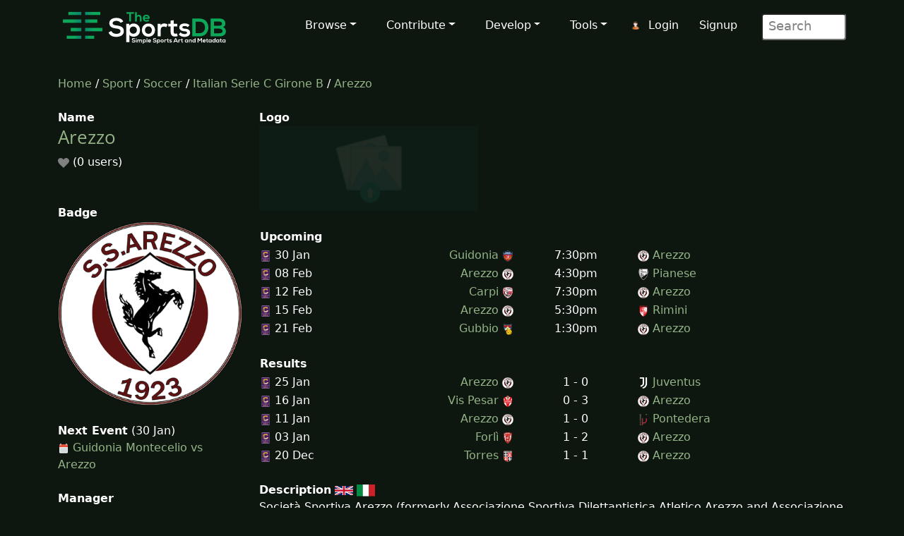

--- FILE ---
content_type: text/html; charset=UTF-8
request_url: https://www.thesportsdb.com/team/134212
body_size: 7159
content:
<!DOCTYPE html>
<script type="text/javascript">
    // Are you sure? function
    function makesure() {
        if (confirm('Are you sure?')) {
            return true;
        } else {
            return false;
        }
    }

    // Copy to clipboard function
    function CopyToClipboard() {
        /* Get the text field */
        var copyText = document.getElementById("myInput");

        /* Select the text field */
        copyText.select();
        copyText.setSelectionRange(0, 99999); /*For mobile devices*/

        /* Copy the text inside the text field */
        document.execCommand("copy");

        /* Alert the copied text */
        alert("Copied the text: " + copyText.value);
    }
</script>
<html lang="en">

<head> <!--######## Header ########-->
	<meta charset="utf-8">
	<meta name="viewport" content="width=device-width, initial-scale=1.0">
	<meta name="description" content="Team: Arezzo, Schedual, Info, Artwork, Fixtures, Results, Logo, Clearart, Banner, Fanart, Poster">	<meta name="author" content="TheSportsDB">
	<title>Arezzo - TheSportsDB.com</title>
	<!-- Page Canonical -->
	<link rel='canonical' href='https://www.thesportsdb.com/team/134212-arezzo' />	<!--Header Includes-->
	<link href="/css/bootstrap.5.3.3.min.css" rel="stylesheet">
<link href="/css/font-awesome.min.css" rel="stylesheet">
<link href="/css/main2.css" rel="stylesheet">
<meta name="insight-app-sec-validation" content="b724337f-e21c-4197-a250-1172b24ad088">
<link rel="apple-touch-icon" sizes="57x57" href="/images/ico/apple-icon-57x57.png">
<link rel="apple-touch-icon" sizes="60x60" href="/images/ico/apple-icon-60x60.png">
<link rel="apple-touch-icon" sizes="72x72" href="/images/ico/apple-icon-72x72.png">
<link rel="apple-touch-icon" sizes="76x76" href="/images/ico/apple-icon-76x76.png">
<link rel="apple-touch-icon" sizes="114x114" href="/images/ico/apple-icon-114x114.png">
<link rel="apple-touch-icon" sizes="120x120" href="/images/ico/apple-icon-120x120.png">
<link rel="apple-touch-icon" sizes="144x144" href="/images/ico/apple-icon-144x144.png">
<link rel="apple-touch-icon" sizes="152x152" href="/images/ico/apple-icon-152x152.png">
<link rel="apple-touch-icon" sizes="180x180" href="/images/ico/apple-icon-180x180.png">
<link rel="icon" type="image/png" sizes="192x192" href="/images/ico/android-icon-192x192.png">
<link rel="icon" type="image/png" sizes="32x32" href="/images/ico/favicon-32x32.png">
<link rel="icon" type="image/png" sizes="96x96" href="/images/ico/favicon-96x96.png">
<link rel="icon" type="image/png" sizes="16x16" href="/images/ico/favicon-16x16.png">
<link rel="manifest" href="/images/ico/manifest.json">

<!-- Stats Script -->
<script
    src="https://app.rybbit.io/api/script.js"
    data-site-id="a4e06f799a48"
    defer></script></head>

<body class="homepage">

	<!-- Navbar -->

<nav class="navbar navbar-expand-lg navbar-inverse navbar-dark">
    <div class="container">
        <a class="navbar-brand" href="/"><img src="/images/svg/site_logo_dark.svg" alt="website logo" width="245" height="75"></a>
        <!-- Burger Menu -->
        <button class="navbar-toggler collapsed navbar-inverse" type="button" data-bs-toggle="collapse" data-bs-target="#mynavbar" aria-expanded="false">
            <span class="navbar-toggler-icon white"></span>
        </button>
        <!-- Large Menu -->
        <div class="navbar-collapse collapse" id="mynavbar">
            <ul class="navbar-nav ms-auto">
                <!-- Browse Dropdown -->
                <li class=" nav-item dropdown dropdown-menu-dark nav-item">
                    <a href="#" class="dropdown-toggle" type="button" id="dropdownMenuButton1" data-bs-toggle="dropdown" aria-expanded="false">Browse</a>
                    <ul class="dropdown-menu dropdown-menu-dark">
                        <li class='py-2'><a href="/activity">Activity</a></li>
                        <li class='py-2'><a href="/sport/leagues">Leagues</a></li>
                        <li class='py-2'><a href="/browse_teams">Teams</a></li>
                        <li class='py-2'><a href="/browse_venues">Venues</a></li>
                        <li class='py-2'><a href="/browse_players">Players</a></li>
                        <li class='py-2'><a href="/browse_seasons">Seasons</a></li>
                        <li class='py-2'><a href="/browse_collections">Collections</a></li>
                        <li class='py-2'><a href="/browse_honours">Honours</a></li>
                        <li class='py-2'><a href="/browse_milestones">Milestones</a></li>
                        <li class='py-2'><a href="/browse_events">Events</a></li>
                        <li class='py-2'><a href="/browse_tv">TV Sport</a></li>
                        <li class='py-2'><a href="/browse_calendar">Sport Calendar</a></li>
                        <li class='py-2'><a href="/browse_highlights">Event Highlights</a></li>
                    </ul>
                </li>

                <!-- Contribute Dropdown -->
                <li class="nav-item dropdown nav-item">
                    <a href='#' class="dropdown-toggle" type="button" id="dropdownMenuButton2" data-bs-toggle="dropdown" aria-expanded="false">Contribute</a>
                    <ul class="dropdown-menu dropdown-menu-dark px-1">
                        <li class='py-2'><a href="/contribute_guide">Contribute Guide</a></li>
                        <li class='py-2'><a href="https://www.thesportsdb.com/forum_topic.php?t=5726">Apply Editor</a></li>
                        <li class='py-2'><a href="/player_birthday">Player Birthdays</a></li>
                        <li class='py-2'><a href="/missing_scores">Missing Scores</a></li>
                        <li class='py-2'><a href="/missing_highlights">Missing Highlights</a></li>
                        <!-- <li class='py-2'><a href="/missing_artwork">Missing Artwork</a></li> -->
                        <li class='py-2'><a href="/missing_seasons">Missing Seasons</a></li>
                        <li class='py-2'><a href="/latest_transfers">Latest Transfers</a></li>
                        <li class='py-2'><a href="/latest_honours">Latest Honours</a></li>
                        <li class='py-2'><a href="/latest_stats">Latest Stats</a></li>
                    </ul>
                </li>

                <!-- Developers Dropdown-->
                <li class="dropdown nav-item">
                    <a href='#' class="dropdown-toggle" type="button" id="dropdownMenuButton4" data-bs-toggle="dropdown" aria-expanded="false">Develop</a>
                    <ul class="dropdown-menu dropdown-menu-dark px-1">
                        <li class='py-2'><a href="/pricing">Pricing</a></li>
                        <li class='py-2'><a href="/free_sports_api">Free Sports API</a></li>
                        <li class='py-2'><a href="/documentation">API Documentation</a></li>
                        <li class='py-2'><a href="/docs_api_examples">API Code Examples</a></li>
                        <li class='py-2'><a href="/docs_api_testing">API Testing Guide</a></li>
                        <li class='py-2'><a href="/docs_api_data">API Data Guide</a></li>
                        <li class='py-2'><a href="/docs_artwork">Artwork Types</a></li>
                        <li class='py-2'><a href="https://trello.com/b/PMumZYQg/thesportsdb">Roadmap</a></li>
                        <li class='py-2'><a href="/docs_libraries">3rd Party Libraries</a></li>
                        <li class='py-2'><a href="/docs_kodi_scraper">Kodi Scraper</a></li>
                        <li class='py-2'><a href="/forum_topic.php?t=1807">Plex Scraper</a></li>
                    </ul>
                </li>

                <!-- Tools -->
                <li class="dropdown nav-item">
                    <a href='#' class="dropdown-toggle" type="button" id="dropdownMenuButton5" data-bs-toggle="dropdown" aria-expanded="false">Tools</a>
                    <ul class="dropdown-menu dropdown-menu-dark px-1">
                        <li class='py-2'><a href="/forum">Forum</a></li>
                        <li class='py-2'><a href="https://discord.gg/pFvgaXV">Discord Chat</a></li>
                        <li class='py-2'><a href="/top100">Top 100 Events</a></li>
                        <li class='py-2'><a href="/hall_of_fame_player">Charts Player</a></li>
                        <li class='py-2'><a href="/hall_of_fame_team">Charts Team</a></li>
                        <li class='py-2'><a href="https://image-viewer--thedatadb.replit.app/">Quick Image (Beta)</a></li>
                    </ul>
                </li>

                <!-- Username -->
                <li class='dropdown nav-item px-1'>
                            <img src='/images/icons/user.png' alt='login icon'><a href='/user_login.php'>Login</a> <a href='/user_register.php'>Signup</a></li>
                <!-- Search Box -->
                <li class="dropdown nav-item">
                    <div class="search">
                        <form role="form" action="/browse.php">
                            <input type="text" name="s" class="search-form" autocomplete="off" placeholder=" Search" />
                        </form>
                    </div>
                </li>
            </ul>
        </div>
    </div>
</nav>
	<section id="feature">
		<div class="container">
			<div class="row">
				<div class="col-sm-12"><!--/#start left area-->
					
						<a href='/' />Home</a> / 
						<a href='/sport/leagues'>Sport</a> / 
						<a href='/sport/soccer'>Soccer</a> / 
						<a href='/league/5339-italian-serie-c-girone-b'/>Italian Serie C Girone B</a> / 
						<a href='/team/134212-arezzo'/> Arezzo</a>
						<br><br>				</div>
			</div>
			<div class="row">
				<div class="col-sm-3"><!--/#start left area-->
					<b>Name</b><br><h1><a href='/team/134212-arezzo'/> Arezzo</a></h1><img src='/images/icons/svg/heart_off.svg' width='16' height='16' alt='heart off icon' title='heart off'/> (0 users)<br><br><br><b>Badge</b><br><a href='https://r2.thesportsdb.com/images/media/team/badge/sb6qgh1579724928.png' rel='prettyPhoto'/><img src='https://r2.thesportsdb.com/images/media/team/badge/sb6qgh1579724928.png/medium' alt='team badge' style='width:100%;' /></a><br><br><b>Next Event</b> (30 Jan) <br><img src='/images/icons/svg/calendar.svg' width='16' height='16' alt='calendar next'/> <a href='/event/2317186-guidonia-montecelio-vs-arezzo'/>Guidonia Montecelio vs Arezzo</a><br><br><b>Manager</b><br>None Found...<br><br><br><b>League Position</b><br>1<br><br><b>Recent League Form ➡</b><br><img src='/images/icons/draw.svg' alt='draw icon' width='20'/> <img src='/images/icons/win.svg' alt='win icon' width='20'/> <img src='/images/icons/win.svg' alt='win icon' width='20'/> <img src='/images/icons/win.svg' alt='win icon' width='20'/>  | <img src='/images/icons/win.svg' alt='win icon' width='20'/> <br><br><b>Established</b><br>1923 (103 years old)<br><br><b>Sport</b><br><img src='/images/icons/sports/Soccer.png' width='18' alt='Sport Icon'/> Soccer<br><br><b>Venue</b><br><a href='/venue/19568-stadio-citt%c3%a0-di-arezzo'/><img src='/images/no_fanart.png' width='100%' alt='no fanart thumb' /><br>Stadio Città di Arezzo</a><br>(13,128 Capacity)<br><br><b>Former Names</b><br>None<a href='/team_art/134212'/> Add some?</a><br><br><b>Equipment Clearart</b><br><a href='https://r2.thesportsdb.com/images/media/team/equipment/rsyvvs1423849207.png' rel='prettyPhoto'/><img src='https://r2.thesportsdb.com/images/media/team/equipment/rsyvvs1423849207.png/medium' alt='no equipment thumb' style='width:100%; '/></a><br><center><a href='/equipment/134212-arezzo-equipment'/>Archive</a></center><br><b>Primary Colours</b><br><br><b>Location</b><br>Arezzo, Italy<br><br><b>Nicknames</b><br><br><b>Competitions</b><br><a href='/league/5339-Italian-Serie-C-Girone-B'>Italian Serie C Girone B</a><br><a href='/league/5187-italy-coppa-italia-serie-c'>Italy Coppa Italia Serie C</a><br><br><b>Last Edit</b><br>bANAAN: 16/Oct/24<br>
				</div> <!--/#close left area-->
				<div class="col-sm-9"><!--/#start main area-->

					<b>Logo</b><br><img src='/images/no_logo.png' width='310' alt='no logo thumb'/><table width='100%'><tr><td><b>Upcoming</b></td></tr><td width='5%' max-width='10'><img src='https://r2.thesportsdb.com/images/media/league/badge/eerhwz1753593645.png/tiny' alt='tiny league badge icon' width='16' /> 30 Jan </td><td width='13%' align='right'><a href='/event/2317186-guidonia-montecelio-vs-arezzo' />Guidonia  </a><img src='https://r2.thesportsdb.com/images/media/team/badge/lm3iiv1724131420.png/tiny' alt='tiny home badge icon' width='16' /></td><td align='center' width='10%' max-width='80'> 7:30pm </td><td width='17%' align='left'><img src='https://r2.thesportsdb.com/images/media/team/badge/sb6qgh1579724928.png/tiny' alt='tiny away badge icon' width='16' /> <a href='/event/2317186-guidonia-montecelio-vs-arezzo' />Arezzo</a></td></tr><td width='5%' max-width='10'><img src='https://r2.thesportsdb.com/images/media/league/badge/eerhwz1753593645.png/tiny' alt='tiny league badge icon' width='16' /> 08 Feb </td><td width='13%' align='right'><a href='/event/2317193-arezzo-vs-pianese' />Arezzo </a><img src='https://r2.thesportsdb.com/images/media/team/badge/sb6qgh1579724928.png/tiny' alt='tiny home badge icon' width='16' /></td><td align='center' width='10%' max-width='80'> 4:30pm </td><td width='17%' align='left'><img src='https://r2.thesportsdb.com/images/media/team/badge/almlzy1703136970.png/tiny' alt='tiny away badge icon' width='16' /> <a href='/event/2317193-arezzo-vs-pianese' />Pianese</a></td></tr><td width='5%' max-width='10'><img src='https://r2.thesportsdb.com/images/media/league/badge/eerhwz1753593645.png/tiny' alt='tiny league badge icon' width='16' /> 12 Feb </td><td width='13%' align='right'><a href='/event/2317202-carpi-vs-arezzo' />Carpi </a><img src='https://r2.thesportsdb.com/images/media/team/badge/pl4bzg1679343841.png/tiny' alt='tiny home badge icon' width='16' /></td><td align='center' width='10%' max-width='80'> 7:30pm </td><td width='17%' align='left'><img src='https://r2.thesportsdb.com/images/media/team/badge/sb6qgh1579724928.png/tiny' alt='tiny away badge icon' width='16' /> <a href='/event/2317202-carpi-vs-arezzo' />Arezzo</a></td></tr><td width='5%' max-width='10'><img src='https://r2.thesportsdb.com/images/media/league/badge/eerhwz1753593645.png/tiny' alt='tiny league badge icon' width='16' /> 15 Feb </td><td width='13%' align='right'><a href='/event/2317216-arezzo-vs-rimini' />Arezzo </a><img src='https://r2.thesportsdb.com/images/media/team/badge/sb6qgh1579724928.png/tiny' alt='tiny home badge icon' width='16' /></td><td align='center' width='10%' max-width='80'> 5:30pm </td><td width='17%' align='left'><img src='https://r2.thesportsdb.com/images/media/team/badge/kpnv991720197949.png/tiny' alt='tiny away badge icon' width='16' /> <a href='/event/2317216-arezzo-vs-rimini' />Rimini</a></td></tr><td width='5%' max-width='10'><img src='https://r2.thesportsdb.com/images/media/league/badge/eerhwz1753593645.png/tiny' alt='tiny league badge icon' width='16' /> 21 Feb </td><td width='13%' align='right'><a href='/event/2317226-gubbio-vs-arezzo' />Gubbio </a><img src='https://r2.thesportsdb.com/images/media/team/badge/el7zx61680802664.png/tiny' alt='tiny home badge icon' width='16' /></td><td align='center' width='10%' max-width='80'> 1:30pm </td><td width='17%' align='left'><img src='https://r2.thesportsdb.com/images/media/team/badge/sb6qgh1579724928.png/tiny' alt='tiny away badge icon' width='16' /> <a href='/event/2317226-gubbio-vs-arezzo' />Arezzo</a></td></tr><br><tr><td><b><br>Results</b></td></tr><tr><br><td width='5%'><img src='https://r2.thesportsdb.com/images/media/league/badge/eerhwz1753593645.png/tiny' alt='tiny league badge icon' width='16' /> 25 Jan </td><td width='13%' max-width='10' align='right'><a href='/event/2317176-arezzo-vs-juventus-next-gen' />Arezzo </a><img src='https://r2.thesportsdb.com/images/media/team/badge/sb6qgh1579724928.png/tiny' alt='tiny home badge icon' width='16' /> </td><td width='10%' align='center' max-width='80'>1 - 0 </td><td width='17%' align='left'><img src='https://r2.thesportsdb.com/images/media/team/badge/qzsrgd1742983741.png/tiny' alt='tiny away badge icon' width='16' /> <a href='/event/2317176-arezzo-vs-juventus-next-gen' />Juventus </a></td></tr><td width='5%'><img src='https://r2.thesportsdb.com/images/media/league/badge/eerhwz1753593645.png/tiny' alt='tiny league badge icon' width='16' /> 16 Jan </td><td width='13%' max-width='10' align='right'><a href='/event/2317169-vis-pesaro-vs-arezzo' />Vis Pesar </a><img src='https://r2.thesportsdb.com/images/media/team/badge/b5okso1569164227.png/tiny' alt='tiny home badge icon' width='16' /> </td><td width='10%' align='center' max-width='80'>0 - 3 </td><td width='17%' align='left'><img src='https://r2.thesportsdb.com/images/media/team/badge/sb6qgh1579724928.png/tiny' alt='tiny away badge icon' width='16' /> <a href='/event/2317169-vis-pesaro-vs-arezzo' />Arezzo</a></td></tr><td width='5%'><img src='https://r2.thesportsdb.com/images/media/league/badge/eerhwz1753593645.png/tiny' alt='tiny league badge icon' width='16' /> 11 Jan </td><td width='13%' max-width='10' align='right'><a href='/event/2317152-arezzo-vs-pontedera' />Arezzo </a><img src='https://r2.thesportsdb.com/images/media/team/badge/sb6qgh1579724928.png/tiny' alt='tiny home badge icon' width='16' /> </td><td width='10%' align='center' max-width='80'>1 - 0 </td><td width='17%' align='left'><img src='https://r2.thesportsdb.com/images/media/team/badge/emkgc41651779179.png/tiny' alt='tiny away badge icon' width='16' /> <a href='/event/2317152-arezzo-vs-pontedera' />Pontedera</a></td></tr><td width='5%'><img src='https://r2.thesportsdb.com/images/media/league/badge/eerhwz1753593645.png/tiny' alt='tiny league badge icon' width='16' /> 03 Jan </td><td width='13%' max-width='10' align='right'><a href='/event/2317144-forl%c3%ac-vs-arezzo' />Forlì </a><img src='https://r2.thesportsdb.com/images/media/team/badge/ejzu3d1657633345.png/tiny' alt='tiny home badge icon' width='16' /> </td><td width='10%' align='center' max-width='80'>1 - 2 </td><td width='17%' align='left'><img src='https://r2.thesportsdb.com/images/media/team/badge/sb6qgh1579724928.png/tiny' alt='tiny away badge icon' width='16' /> <a href='/event/2317144-forl%c3%ac-vs-arezzo' />Arezzo</a></td></tr><td width='5%'><img src='https://r2.thesportsdb.com/images/media/league/badge/eerhwz1753593645.png/tiny' alt='tiny league badge icon' width='16' /> 20 Dec </td><td width='13%' max-width='10' align='right'><a href='/event/2317130-torres-vs-arezzo' />Torres </a><img src='https://r2.thesportsdb.com/images/media/team/badge/bg7hpg1675354965.png/tiny' alt='tiny home badge icon' width='16' /> </td><td width='10%' align='center' max-width='80'>1 - 1 </td><td width='17%' align='left'><img src='https://r2.thesportsdb.com/images/media/team/badge/sb6qgh1579724928.png/tiny' alt='tiny away badge icon' width='16' /> <a href='/event/2317130-torres-vs-arezzo' />Arezzo</a></td></tr></td></tr></table><br><b>Description</b>  <a href='/team/134212-arezzo'/><img src='/images/icons/svg/flags/gb.svg' width='26px' alt='british english flag icon' Title='Available in English'></a> <a href='/team/134212-arezzo?lan=IT'/><img src='/images/icons/svg/flags/it.svg' width='26px' alt='Italian flag icon' Title='Available in Italian'></a><br>Società Sportiva Arezzo (formerly Associazione Sportiva Dilettantistica Atletico Arezzo and Associazione Calcio Arezzo) is an Italian association football club based in Arezzo, Tuscany. The club was formed in 1923, refounded in 1993 after going bankrupt and refounded in 2010 after being unable to enroll in the tournament. The club currently plays in Serie C, the third tier of Italian football.<br />
<br />
The club was founded on 9 September 1923, by a group of friends, and football fans, as Juventus Football Club Arezzo (in honour of Juventus F.C.). In 1930, following a merge with several other minor Arezzo teams, the club became Unione Sportiva Arezzo, which was admitted in 1935 to new-born Serie C division. The team was relegated from Serie C in 1953, following several financial troubles, returning to Serie C division five years later. In 1961, Arezzo started to play its games in the Stadio Comunale, its current venue. In 1966, Arezzo promoted to Serie B for the first time; in order to celebrate the triumph, Arezzo played a friendly match with Brazilian team Vasco da Gama, winning it 2–1. However, the next year Arezzo was not able to remain in the division, and returned to Serie C the following year. But in 1969 Arezzo again won Serie C, and returned to play in Serie B, where it played until 1975. In 1971, Arezzo signed striker Francesco Graziani, who quickly became a fan favourite and a key player for the team.<br />
<br />
The third promotion to Serie B came in 1982, under coach Antonio Valentin Angelillo, with Tullio Gritti as striker. The previous year, Arezzo had won its first (and only) Italy's Serie C Cup, defeating Ternana in the finals. In 1984, Arezzo barely missed promotion to Serie A, ending just five points back from the last promotion place. In 1988, despite a team accordingly built to promote to Serie A, Arezzo relegated to Serie C1. Arezzo disbanded in 1993, following financial troubles, being excluded by Serie C1 seven football days before the end of the season. Following the cancellation, a pool of shareholders led by former Arezzo star Ciccio Graziani founded Associazione Calcio Arezzo, admitted to Serie D. In 1996 an unknown coach with a few lower division experiences, Serse Cosmi, was appointed as new manager. Despite his complete lack of experience in the division, Cosmi immediately won hands down Serie D, leading Arezzo back to professional football. In 1998, again with Cosmi, Arezzo qualified to and won the Serie C2 promotion playoffs, gaining promotion to Serie C1. In 1999/2000, despite the contributions of Fabio Bazzani, Arezzo lost promotion playoffs; the following year, after Cosmi left Arezzo for Serie A side Perugia, Antonio Cabrini was appointed as new coach, and Mario Frick replaced Bazzani as forward. The team returned to Serie B in 2004, with Mario Somma as coach; the next season, which saw Pasquale Marino replacing Somma, who signed for Empoli, Arezzo barely maintained a Serie B place.<br />
<br />
<br />
1973–74 Arezzo<br />
At the end of the 2009-10 Lega Pro Prima Divisione season the club, due to financial problems, were unable to enroll to the next season tournament. A new club with the Associazione Sportiva Dilettantistica Atletico Arezzo denomination was entered in Serie D.<br />
<br />
In November 2010 the club was acquired by a consortium of Rome-based entrepreneurs (including popular actor Luca Zingaretti) for a sum of €400,000; the new owners immediately made a number of changes, appointing former Cagliari player Maurizio Coppola as head coach and former Serie A star Abel Balbo as assistant coach and technical area coordinator.<br />
<br />
On 1 July 2012 the club was renamed Unione Sportiva Arezzo with Balbo as new head coach, replaced since 30 October 2012 by Michele Bacis.<br />
<br />
On 9 January 2013 Mauro Ferretti, an enreprenuer from Rome, bought the club. A few weeks later, on 28 January, Federico Nofri replaced Bacis as coach.<br />
<br />
For the 2013–14 season, Davide Mezzanotti was appointed as new coach. After the club ended in third place, Ezio Capuano was named new head coach; later on September 2014, Arezzo was readmitted to Lega Pro to fill a vacancy. Under Capuano's tenure (which lasted until April 2016), the club safely escaped relegation on both seasons. For the 2016–17 season, the club came with a new head coach, Stefano Sottili, and a number of major signings such as former Serie A player Davide Moscardelli.<br><a href='https://google.com/search?btnI=1&q=Arezzo+Soccer+Wikipedia' target='_blank'/><img src='/images/icons/wiki.png' alt='wiki icon' /></a> <a href='https://creativecommons.org/licenses/by-nc-sa/3.0/' target='_blank'/><img src='/images/icons/cc_logo.png' alt='creative commons icon'/></a><br><br><b id='playerImages'>Team Members</b><br><div style='float: left'></div><br><br><table width='100%'><tr><td valign='top' width='25%'><center><a href='/player/34148297-dario-del-fabro' /><img src='https://r2.thesportsdb.com/images/media/player/render/9kocfk1612958622.png/small' alt='player render' style='width:100%';>15<br><img src='/images/icons/svg/flags/Italy.svg' width='32' alt='Flag'><br>Fabro</a><br><br><br></center></td><td></td><td valign='top' width='25%'><center><a href='/player/34348449-emiliano-pattarello' /><img src='/images/no_cutout.png' alt='no player cutout' style='width:100%';><br><img src='/images/icons/svg/flags/Italy.svg' width='32' alt='Flag'><br>Pattarello</a><br><br><br></center></td><td></td><td valign='top' width='25%'><center><a href='/player/34148037-alberto-pelagotti' /><img src='/images/no_cutout.png' alt='no player cutout' style='width:100%';><br><img src='/images/icons/svg/flags/Italy.svg' width='32' alt='Flag'><br>Pelagotti</a><br><br><br></center></td><td></td><td valign='top' width='25%'><center><a href='/player/34148492-amidu-salifu' /><img src='/images/no_cutout.png' alt='no player cutout' style='width:100%';><br><img src='/images/icons/svg/flags/Ghana.svg' width='32' alt='Flag'><br>Salifu</a><br><br><br></center></td><td></td></tr><tr></tr></table><img src='/images/icons/percent_green.png' alt='percentage bar' width='20'> = Player Contract years remaining<br><br><div class='text-center'><center>Showing 0 to 4 (Total: 4)</center><br><br></div><br><br><b id='alltrophies'>Trophies</b> <a href='https://google.com/search?btnI=1&q=Arezzo+Soccer+Wikipedia' target='_blank'/><img src='/images/icons/search.png' alt='search icon'/></a><table width='100%'><tr></tr></table><br><br><b>Collections</b> <br>None found...<br>					<br><br><b>Fanart</b>
					<a href='https://www.google.co.uk/search?as_st=y&tbm=isch&hl=en&as_q=Arezzo&as_epq=&as_oq=&as_eq=&cr=&as_sitesearch=&safe=images&tbs=isz:l,iar:w,ift:jpg' target='_blank'/><img src='/images/icons/search.png' alt='search icon'/></a>					<br>
					<img src='/images/no_fanart.png' width='50%' alt='no fanart'/><img src='/images/no_fanart.png' width='50%' alt='no fanart'/><img src='/images/no_fanart.png' width='50%' alt='no fanart'/><img src='/images/no_fanart.png' width='50%' alt='no fanart'/>

					<br><br><b>Banner</b>
					<img src='/images/no_banner.png' style='width:100%;' alt='no banner'/>
					<br><br>

					<b>Other Links</b>

					<table width="100%" border="0" align="center">
						<tr>
						<td align='center'>
					<a href="https://www.facebook.com/SSArezzo/" target='_blank'><img src='/images/icons/facebook_128.png' alt='facebook icon' title='facebook' style='width:50%;max-width:64px;'> <br>Facebook</a>
					</td><td align='center'>
					<a href="https://twitter.com/ArezzoCalcio" target='_blank'><img src='/images/icons/twitter_128.png' alt='x icon' title='x' style='width:50%;max-width:64px;'> <br>Twitter</a>
					</td><td align='center'>
					<a href='http://www.ssarezzo.it' target='_blank'><img src='/images/icons/webpage_128.png' alt='webpage icon' title='website' style='width:50%;max-width:64px;'> <br>Website</a>
					</td><td align='center'>
					<a href="https://www.youtube.com/channel/UCqURR9hLLlV-bLXXGi1Gmew" target='_blank'><img src='/images/icons/youtube_128.png' alt='youtube icon' title='youtube' style='width:50%;max-width:64px;'> <br>Youtube</a>
					</td>						</tr>
					</table>

				</div><!--/#close main area-->
			</div>
		</div> <!--/#end container-->
	</section><!--/#bottom-->

	<!--######## Footer ########-->
<footer id="footer" class="midnight-blue">
    <div class="container">
        <div class="row">
            <div class="col-sm-3">
                2016 - 2026 TheSportsDB.com</a>
                <br>
                <a href='/free_sports_api' />Free Sports API</a>
            </div>
            <div class="col-sm-6">
                <center>
                    Socials:
                    <a href="https://www.facebook.com/TheDataDB/"><img src="/images/icons/social/new/facebook.png" width='32' height="32" alt='facebook icon'></a>
                    <a href="https://twitter.com/TheAudioDB"><img src="/images/icons/social/new/twitter.png" width='32' height="32" alt='twitter icon'></a>
                    <a href="https://discord.gg/pFvgaXV"><img src="/images/icons/social/new/discord.png" width='32' height="32" alt='discord icon'></a><br><br>
                    <a href="https://www.thecocktaildb.com" rel="noopener" target="_blank"><img src="/images/logo-tcdb.png" height="30" width="190" alt="thecocktaildb logo"></a>
                    <a href="https://www.theaudiodb.com" rel="noopener" target="_blank"><img src="/images/logo-tadb.png" height="30" width="116" alt="theaudiodb logo"></a>
                    <a href="https://www.themealdb.com" rel="noopener" target="_blank"><img src="/images/logo-tmdb.png" height="30" width="159" alt="themealdb logo"></a>
                </center>
            </div>
            <div class="col-sm-3">
                <ul class="pull-right">
                    <li><a href="/docs_about.php">About</a></li>
                    <li><a href="/docs_terms_of_use.php">Terms</a></li>
                    <li><a href="/docs_privacy_policy.php">Privacy</a></li>
                    <li><a href="/docs_refunds.php">Refunds</a></li>
                    <li><a href="/docs_contact.php">Contact</a></li>
                </ul>
            </div>
        </div>
    </div>
</footer>
<!--######## Footer ########-->	<!--######## Scripts ########-->
<script src="/js/bootstrap.bundle.min.js"></script>
<!--######## Scripts ########-->
<script defer src="https://static.cloudflareinsights.com/beacon.min.js/vcd15cbe7772f49c399c6a5babf22c1241717689176015" integrity="sha512-ZpsOmlRQV6y907TI0dKBHq9Md29nnaEIPlkf84rnaERnq6zvWvPUqr2ft8M1aS28oN72PdrCzSjY4U6VaAw1EQ==" data-cf-beacon='{"version":"2024.11.0","token":"5ee219eb9c3c41be8edbc2a23a9f845c","server_timing":{"name":{"cfCacheStatus":true,"cfEdge":true,"cfExtPri":true,"cfL4":true,"cfOrigin":true,"cfSpeedBrain":true},"location_startswith":null}}' crossorigin="anonymous"></script>
</body>

</html>

--- FILE ---
content_type: image/svg+xml
request_url: https://www.thesportsdb.com/images/icons/svg/heart_off.svg
body_size: 276
content:
<?xml version="1.0" encoding="UTF-8" standalone="no"?>
<svg
   id="Layer_1"
   data-name="Layer 1"
   viewBox="0 0 122.88 107.39"
   version="1.1"
   sodipodi:docname="heart_old.svg"
   inkscape:version="1.4 (86a8ad7, 2024-10-11)"
   xmlns:inkscape="http://www.inkscape.org/namespaces/inkscape"
   xmlns:sodipodi="http://sodipodi.sourceforge.net/DTD/sodipodi-0.dtd"
   xmlns="http://www.w3.org/2000/svg"
   xmlns:svg="http://www.w3.org/2000/svg"
   xmlns:rdf="http://www.w3.org/1999/02/22-rdf-syntax-ns#"
   xmlns:cc="http://creativecommons.org/ns#"
   xmlns:dc="http://purl.org/dc/elements/1.1/">
  <sodipodi:namedview
     id="namedview1"
     pagecolor="#ffffff"
     bordercolor="#000000"
     borderopacity="0.25"
     inkscape:showpageshadow="2"
     inkscape:pageopacity="0.0"
     inkscape:pagecheckerboard="0"
     inkscape:deskcolor="#d1d1d1"
     inkscape:zoom="11.950822"
     inkscape:cx="20.207814"
     inkscape:cy="41.838125"
     inkscape:window-width="3840"
     inkscape:window-height="2054"
     inkscape:window-x="-11"
     inkscape:window-y="-11"
     inkscape:window-maximized="1"
     inkscape:current-layer="Layer_1" />
  <defs
     id="defs1">
    <style
       id="style1">.cls-1{fill:#ed1b24;fill-rule:evenodd;}</style>
  </defs>
  <title
     id="title1">red-heart</title>
  <path
     class="cls-1"
     d="M60.83,17.18c8-8.35,13.62-15.57,26-17C110-2.46,131.27,21.26,119.57,44.61c-3.33,6.65-10.11,14.56-17.61,22.32-8.23,8.52-17.34,16.87-23.72,23.2l-17.4,17.26L46.46,93.55C29.16,76.89,1,55.92,0,29.94-.63,11.74,13.73.08,30.25.29c14.76.2,21,7.54,30.58,16.89Z"
     id="path1"
     style="fill:#808080" />
  <metadata
     id="metadata1">
    <rdf:RDF>
      <cc:Work
         rdf:about="">
        <dc:title>red-heart</dc:title>
      </cc:Work>
    </rdf:RDF>
  </metadata>
</svg>


--- FILE ---
content_type: image/svg+xml
request_url: https://www.thesportsdb.com/images/icons/win.svg
body_size: -306
content:
<?xml version="1.0" encoding="UTF-8"?>
<svg width="16px" height="16px" viewBox="0 0 16 16" version="1.1" xmlns="http://www.w3.org/2000/svg" xmlns:xlink="http://www.w3.org/1999/xlink">
    <g id="Page-1" stroke="none" stroke-width="1" fill="none" fill-rule="evenodd">
        <g id="Win">
            <circle id="Oval" fill="#3AA757" cx="8" cy="8" r="8"></circle>
            <polygon id="Path" fill="#FFFFFF" fill-rule="nonzero" points="6.4 9.76 4.32 7.68 3.2 8.8 6.4 12 12.8 5.6 11.68 4.48"></polygon>
        </g>
    </g>
</svg>
